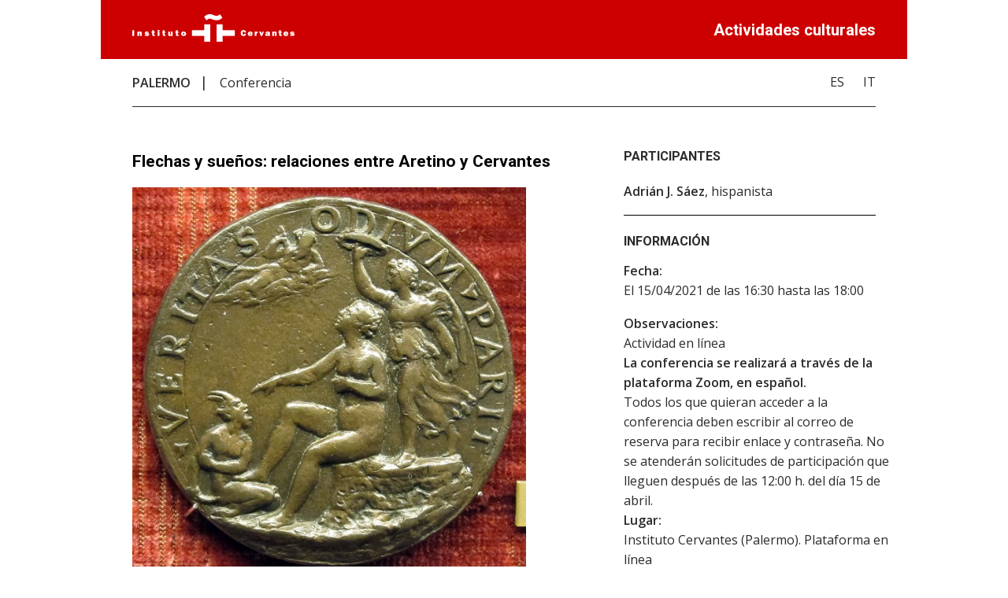

--- FILE ---
content_type: text/html; charset=utf-8
request_url: https://cultura.cervantes.es/palermo/es/flechas-y-sue%C3%B1os%3A-relaciones-entre-aretino-y-cervantes/141559
body_size: 6286
content:

<!DOCTYPE html>
<html lang="es"  prefix="og: http://ogp.me/ns#" >
<head><meta charset="utf-8" /><meta name="description" content="&lt;%=description%>" /><title>
	Flechas y sueños: relaciones entre Aretino y Cervantes
</title><link href="https://fonts.googleapis.com/css?family=Open+Sans:400,600|Roboto:700" rel="stylesheet" /><link rel="stylesheet" href="/Publico/FichaWeb/css/reset.css" /><link rel="stylesheet" href="/Publico/FichaWeb/css/styles.css" />
    <!--[if !IE]>
        <link rel="stylesheet" type="text/css" href="/Publico/FichaWeb/css/ie.css />
    <![endif]-->
    <link href="/Publico/FichaWeb/css/lightbox.css" rel="stylesheet" /><link href="/Publico/FichaWeb/css/logosRRSS.css" rel="stylesheet" /><meta name="viewport" content="width=device-width, initial-scale=1" /><link rel="shortcut icon" href="https://comunes.cervantes.es/9_STYLE/imagenes/favico.ico" type="image/x-icon" /><meta property="og:url" content="&lt;%= urlPublica %>" /><meta property="og:type" content="&lt;%= webCentro %>" /><meta property="og:title" content="Actividades culturales del Instituto Cervantes" /><meta property="og:description" content="&lt;%=description%>" />
    <style>
        @media all {
            div.saltopagina {
                display: none;
            }
        }
       @media print{
            div.saltopagina {
                display: block;
                page-break-before: always;
            }

            footer div {
                width: unset !important;
            }

            footer ul {
                display: flex !important;
            }

            footer li {
                margin: 0 2px !important;
            }

            footer address {
                padding: 0 40px !important;
            }

            footer {
                page-break-inside: avoid !important;
            }
        }
    </style>
    
    <!-- Google Tag Manager -->
    <script>(function (w, d, s, l, i) {
        w[l] = w[l] || []; w[l].push({
            'gtm.start':
                new Date().getTime(), event: 'gtm.js'
        }); var f = d.getElementsByTagName(s)[0],
            j = d.createElement(s), dl = l != 'dataLayer' ? '&l=' + l : ''; j.async = true; j.src =
                'https://www.googletagmanager.com/gtm.js?id=' + i + dl; f.parentNode.insertBefore(j, f);
    })(window, document, 'script', 'dataLayer','GTM-WV47TD6');</script>
    <!-- End Google Tag Manager -->
    </head>

<body>
    
    <!-- Google Tag Manager (noscript) --> 
    <noscript>
        <iframe src="https://www.googletagmanager.com/ns.html?id=GTM-WV47TD6" height="0" width="0" style="display:none;visibility:hidden"></iframe>
    </noscript>
    <!-- End Google Tag Manager (noscript) -->
    

    <script> var misMapas = [];</script>
    

<header>
    <div>
        <a id="ctrlFichaWebActividad_logoCabecera" title="Instituto Cervantes" href="https://cervantes.org" target="_blank"><img title="Instituto Cervantes" src="../../../Publico/LogosCentros/logo-instituto-cervantes.png" alt="" /></a>
    </div>

    <span class="act">Actividades culturales</span>
</header>
<nav>
        <ol>
            <li id="ciudad">
                <a id="ctrlFichaWebActividad_lbCentro" title="PALERMO" href="http://palermo.cervantes.es" target="_blank">PALERMO</a>
            </li>
            <li id="tipoActividad">
                <span id="ctrlFichaWebActividad_lbTipoActividad">Conferencia</span></li>

        </ol>
        
                <ul>
            
                <li>
                    <a id="ctrlFichaWebActividad_rpLstIdiomas_lnkActividadIdioma_0" title="Español" href="https://cultura.cervantes.es/palermo/es/flechas-y-sue%c3%b1os%3a-relaciones-entre-aretino-y-cervantes/141559">ES</a>
                </li>
            
                <li>
                    <a id="ctrlFichaWebActividad_rpLstIdiomas_lnkActividadIdioma_1" title="Italiano" href="https://cultura.cervantes.es/palermo/it/flechas-y-sue%c3%b1os%3a-relaciones-entre-aretino-y-cervantes/141559">IT</a>
                </li>
            </ul>


    </nav>
<main>
         

	<div id="mainWrapper">	
       
		<section class="bordeInferior">
        
			<article>
               
				<h1><span id="ctrlFichaWebActividad_lbTituloActividad">Flechas y sueños: relaciones entre Aretino y Cervantes</span></h1>
                <img id="ctrlFichaWebActividad_imgPortada" src="../../../SSAA/ImgSharepoint.ashx?UniqueId=4c85f9b4-da72-4302-955f-870e14552f72" alt="Flechas y sueños: relaciones entre Aretino y Cervantes" />
                <cite><span id="ctrlFichaWebActividad_lbAutor" class="spanNuevaLinea">Adrián Sáez</span></cite>
                <p><span id="ctrlFichaWebActividad_lbResumen"><p>En el ámbito de su línea de trabajo en la que reconocidos expertos hispanistas profundizan algunos temas importantes relacionados con los escritores del Siglo de Oro, el Instituto Cervantes de Palermo organiza esta conferencia en línea a cargo de Adrían Sáez. </p><p>

Dentro de las relaciones un tanto escondidas de Aretino con España, que han superado ataques y prohibiciones, se pueden rastrear algunos contactos con Cervantes: a partir de una referencia en el prólogo de las <em>Novelas ejemplares</em>, se reflexiona sobre el posible conocimiento cervantino sobre Aretino y se estudian algunas relaciones acerca de la sátira, el <em>Viaje del Parnaso</em> y algunos personajes del <em>Persiles</em>.</p><p><strong>Adrián J. Sáez</strong><br>Profesor de literatura española en la Università Ca’ Foscari Venezia (Italia, desde 2018), es doctor por la Universidad de Navarra (2013) y la Université de Neuchâtel (2017), ha trabajado en la Universität Münster y en la Universität Heidelberg (Alemania) gracias respectivamente al Premio Horstmann y a una Mercator fellowship. Se ha ocupado de Calderón, Cervantes, Lope y Quevedo, así como de la relación entre la literatura y el arte, la geografía y la diplomacia, entre otras cuestiones del Siglo de Oro. Actualmente desarrolla el proyecto <em>Canone, poetica e pittura: l’Aretino nella poesia spagnola dei secoli XVI e XVII</em> (Programma Rita Levi Montalcini, 2018-2021).<br></p></span></p>
                
			</article>

		</section>

		 
               <section id="fotogaleria" class="bordeInferior">
               <h2>Fotogalería</h2>
               <ul id="galeria"> 
                
                    <li>
                      	<a href='../../../SSAA/ImgSharepoint.ashx?UniqueId=7d3586ac-e8ed-4cfd-bb34-9618a5870a2d' data-lightbox="roadtrip" data-title='Adrián Sáez' >
                        <img src="../../../SSAA/ImgSharepoint.ashx?UniqueId=7d3586ac-e8ed-4cfd-bb34-9618a5870a2d" alt="Retrato Adrián Sáez" /> 
                        </a>
                    </li>
                 
                    </ul>    
                </section>
            

        <section id="ctrlFichaWebActividad_section_iframe_video" class="bordeInferior">
        
        	<h2>Vídeo</h2>

            <iframe width="500" height="340" src="https://www.youtube.com/embed/rvyjN0XXg9M" title="Flechas y sueños: relaciones entre Aretino y Cervantes" frameborder="0" allow="accelerometer; autoplay; clipboard-write; encrypted-media; gyroscope; picture-in-picture; web-share" referrerpolicy="strict-origin-when-cross-origin" allowfullscreen></iframe>
              
        </section>

        
	
         
         
                <section id="actividadesRelacionadas">
                <h2>Dentro de</h2>
                <ul>
                
                    <li>
                        <li><a id="ctrlFichaWebActividad_rpActividadesDentroDe_lnkActRelacionadas_0" title="II Lecciones palermitanas de Hispanismo en línea" href="https://cultura.cervantes.es/palermo/es/ii-lecciones-palermitanas-de-hispanismo-en-l%c3%adnea/139944" target="_blank">II Lecciones palermitanas de Hispanismo en línea</a>
                    </li>
                 
                    </ul>    
                </section>
            

	</div>
   
    <aside>
     

        

        
           
        
        
        
        
       
          
          
                    <section id="participantes">
        
        	<h2>Participantes</h2>
                <ul>
                
                    <li >
                         <span id="ctrlFichaWebActividad_rpParticipantes_lbNombreParticipante_0" class="negrita">Adrián J. Sáez</span><span id="ctrlFichaWebActividad_rpParticipantes_lbCargoProfesionParticipante_0">, hispanista</span></li>
                 </ul>    
        
                </section>
    <section id="informacion">
        
        	<h2>Información</h2>
            
            <ul>
            	
                
                <li><span class="negrita">Fecha:</span> <ul>
                        <li><span id="ctrlFichaWebActividad_rpFechas_lbfecha_0">El 15/04/2021 de las 16:30 hasta las 18:00</span> </li>
                        </ul>
                </li>
                
                <li><span class="negrita">Observaciones:</span> <span id="ctrlFichaWebActividad_lbTextoAddicional"><p>Actividad en línea<p> <strong>La conferencia se realizará a través de la plataforma Zoom, en español. </strong></p>Todos los que quieran acceder a la conferencia deben escribir al correo de reserva para recibir enlace y contraseña. No se atenderán solicitudes de participación que lleguen después de las 12:00 h. del día 15 de abril.</span></li>
                <li><span class="negrita">Lugar:</span> 
                    <ul>

                            <li>
                              <span id="ctrlFichaWebActividad_rpLugares_lbLugar_0">Instituto Cervantes (Palermo). Plataforma en línea</span> <br/>
                              <span id="ctrlFichaWebActividad_rpLugares_lbNombreViaLugar_0"></span><br/>
                              <span id="ctrlFichaWebActividad_rpLugares_lbCodigoPostal_0">          </span>
                                <span id="ctrlFichaWebActividad_rpLugares_lbPoblacionLugar_0"></span><br />
                                (<span id="ctrlFichaWebActividad_rpLugares_lblPais_0">Italia</span>)
                        </li>
                        </ul>
                    <div id="mapitactrlFichaWebActividad" style ="height:200px; width:350px"  ></div>
                    <script>
                        function initializectrlFichaWebActividad() {
                            var locations =[];                            if (locations== null || locations.length==0)
                                return ;
                            window.map = new google.maps.Map(document.getElementById('mapitactrlFichaWebActividad'), {
                                mapTypeId: google.maps.MapTypeId.ROADMAP                                
                            });

                            var infowindow = new google.maps.InfoWindow();

                            var bounds = new google.maps.LatLngBounds();

                            for (i = 0; i < locations.length; i++) {
                                marker = new google.maps.Marker({
                                    position: new google.maps.LatLng(locations[i][1], locations[i][2]),
                                    map: map
                                });

                                bounds.extend(marker.position);

                                google.maps.event.addListener(marker, 'click', (function (marker, i) {
                                    return function () {
                                        infowindow.setContent(locations[i][0]);
                                        infowindow.open(map, marker);
                                    }
                                })(marker, i));
                            }
                            google.maps.event.addListenerOnce(map, 'bounds_changed', function(event) {
                                this.setZoom(map.getZoom()-1);

                                if (this.getZoom() > 15) {
                                    this.setZoom(15);
                                }
                            });

                            map.fitBounds(bounds);

                            var listener = google.maps.event.addListener(map, "idle", function () {
                                // map.setZoom(3);
                                google.maps.event.removeListener(listener);
                            });
                        }
                        misMapas.push('initializectrlFichaWebActividad');
                    </script>
                   

                </li>
                <li><span id="ctrlFichaWebActividad_lbReservas" class="negrita">Reservas:</span> </li>
                <li><a id="ctrlFichaWebActividad_lnkMail" title="Envía un correo electrónico" href="mailto:cultpal@cervantes.es">cultpal@cervantes.es</a></li>
                <li><span id="ctrlFichaWebActividad_lbTelefonoReservas"></span></li>
                
            </ul>
         </section>


       
        
       

      
         


       

          
    <section>
        <div id="share-buttons">
            
                    <a id="ctrlFichaWebActividad_rptRedesSociales_share_lnkFacebook_0" title="Compartir actividad en Facebook (Abre en ventana nueva)" href="https://www.facebook.com/sharer.php?u=https://cultura.cervantes.es/palermo/es/flechas-y-sue%c3%b1os%3a-relaciones-entre-aretino-y-cervantes/141559" target="_blank"><img id="ctrlFichaWebActividad_rptRedesSociales_share_imgFacebook_0" src="/Content/Imagenes/rrss/facebook_blanco_sobre_rojo_100x100.png?v=639044458065339313" alt="Icono de Facebook" /></a>
                
                    <a id="ctrlFichaWebActividad_rptRedesSociales_share_lnkX-Twitter_1" title="Compartir actividad en X-Twitter (Abre en ventana nueva)" href="https://twitter.com/intent/tweet?url=https://cultura.cervantes.es/palermo/es/flechas-y-sue%c3%b1os%3a-relaciones-entre-aretino-y-cervantes/141559" target="_blank"><img id="ctrlFichaWebActividad_rptRedesSociales_share_imgX-Twitter_1" src="/Content/Imagenes/rrss/x-twitter_blanco_sobre_rojo_100x100.png?v=639044458065339313" alt="Icono de X-Twitter" /></a>
                
                    <a id="ctrlFichaWebActividad_rptRedesSociales_share_lnkLinkedIn_2" title="Compartir actividad en LinkedIn (Abre en ventana nueva)" href="https://www.linkedin.com/shareArticle?mini=true&amp;url=https://cultura.cervantes.es/palermo/es/flechas-y-sue%c3%b1os%3a-relaciones-entre-aretino-y-cervantes/141559" target="_blank"><img id="ctrlFichaWebActividad_rptRedesSociales_share_imgLinkedIn_2" src="/Content/Imagenes/rrss/linkedin_blanco_sobre_rojo_100x100.png?v=639044458065339313" alt="Icono de LinkedIn" /></a>
                
    
        </div>
    </section>
    </aside>

        
         
                  <section id="entidadesOrganizadoras">
                <h2>Entidades organizadoras</h2>
                <ul>
                
                   
                     <li>
                         <a id="ctrlFichaWebActividad_rpEntidadesOrganizadoras_lnkEntidadImgUrl_0" title="Instituto Cervantes (Palermo)" href="https://palermo.cervantes.es/it/default.shtm" target="_blank"><img title="Instituto Cervantes (Palermo)" src="/SSAA/LogoEntidad.ashx?idEntidad=7508" alt="Instituto Cervantes (Palermo)" /></a>
                         
                         
                         
                     </li>
                 
                    </ul>    
                </section>
            

	     
      
     
</main>

<footer>

    <address>
        <span class="negrita">Instituto Cervantes de PALERMO</span>
        <span id="ctrlFichaWebActividad_lbDirCentro" class="saltoLinea">Chiesa di Santa Eulalia dei Catalani
Via Argenteria Nuova, 33
90133 Palermo
ITALIA</span>
        <span id="ctrlFichaWebActividad_lbtelefonoCentro" class="saltoLinea">Teléfono: 0039 091 888 95 60 , Fax: 0039 091 888 95 38</span>
        <a id="ctrlFichaWebActividad_lnkcentroEmail" title="Envía un correo electrónico" class="saltoLinea" href="mailto:cultpal@cervantes.es">cultpal@cervantes.es</a>
        <a id="ctrlFichaWebActividad_lbCentroPie" title="PALERMO" class="saltoLinea" href="http://palermo.cervantes.es" target="_blank">palermo.cervantes.es</a>


    </address>


    <div class="rrssIcons">
        <ul>
            
                    <li>
                        <a id="ctrlFichaWebActividad_rptRedesSocialesCentro_footer_lnkFacebook_0" title="Acceso a la página en Facebook del Instituto Cervantes de PALERMO (Abre en ventana nueva)" href="https://www.facebook.com/InstitutoCervantesPalermo" target="_blank"><img id="ctrlFichaWebActividad_rptRedesSocialesCentro_footer_imageFacebook_0" src="/Content/Imagenes/rrss/facebook_rojo_sobre_blanco_100x100.png?v=639044458065339313" alt="Icono de Facebook" /></a>
                    </li>
                
                    <li>
                        <a id="ctrlFichaWebActividad_rptRedesSocialesCentro_footer_lnkX-Twitter_1" title="Acceso a la página en X-Twitter del Instituto Cervantes de PALERMO (Abre en ventana nueva)" href="https://x.com/ic_palermo" target="_blank"><img id="ctrlFichaWebActividad_rptRedesSocialesCentro_footer_imageX-Twitter_1" src="/Content/Imagenes/rrss/x-twitter_rojo_sobre_blanco_100x100.png?v=639044458065339313" alt="Icono de X-Twitter" /></a>
                    </li>
                
                    <li>
                        <a id="ctrlFichaWebActividad_rptRedesSocialesCentro_footer_lnkInstagram_2" title="Acceso a la página en Instagram del Instituto Cervantes de PALERMO (Abre en ventana nueva)" href="https://www.instagram.com/institutocervantespalermo/" target="_blank"><img id="ctrlFichaWebActividad_rptRedesSocialesCentro_footer_imageInstagram_2" src="/Content/Imagenes/rrss/instagram_rojo_sobre_blanco_100x100.png?v=639044458065339313" alt="Icono de Instagram" /></a>
                    </li>
                
                    <li>
                        <a id="ctrlFichaWebActividad_rptRedesSocialesCentro_footer_lnkYouTube_3" title="Acceso a la página en YouTube del Instituto Cervantes de PALERMO (Abre en ventana nueva)" href="https://www.youtube.com/@InstitutoCervantesPalermo" target="_blank"><img id="ctrlFichaWebActividad_rptRedesSocialesCentro_footer_imageYouTube_3" src="/Content/Imagenes/rrss/youtube_rojo_sobre_blanco_100x100.png?v=639044458065339313" alt="Icono de YouTube" /></a>
                    </li>
                
        </ul>
    </div>
</footer>


    <div class="triangulo_sup"></div>

    <script  src="/Publico/FichaWeb/js/libs/jquery.js"></script>
    <script src="/Publico/FichaWeb/js/libs/lightbox.js"></script>
    <script  src="/Publico/FichaWeb/js/script.js"></script>
    <script>
        function initialize() {
            for (var i = 0; i < misMapas.length; i++) {
                eval(misMapas[i] + '()');
            }
        }

    </script>
     <script async defer 
                        src="https://maps.googleapis.com/maps/api/js?key=AIzaSyBUKvNcTdQ5HPJ-vhihQ-hv_sKT9TVuRdk&callback=initialize">
     </script>
</body>
</html>
